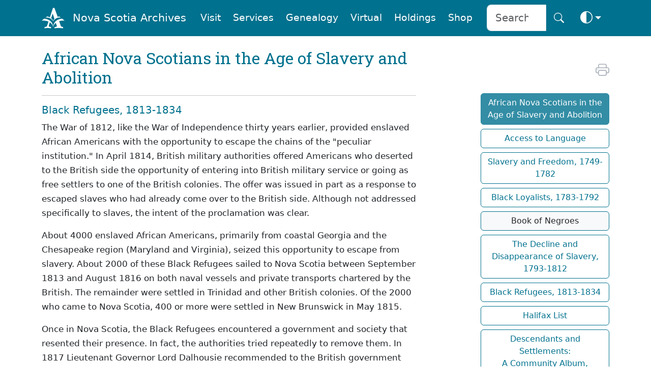

--- FILE ---
content_type: text/html
request_url: https://archives.novascotia.ca/africanns/results/?Search=&SearchList1=4&Language=
body_size: 52573
content:
<!DOCTYPE html>
<html lang="en" dir="ltr" prefix="content: http://purl.org/rss/1.0/modules/content/  dc: http://purl.org/dc/terms/  foaf: http://xmlns.com/foaf/0.1/  og: http://ogp.me/ns#  rdfs: http://www.w3.org/2000/01/rdf-schema#  schema: http://schema.org/  sioc: http://rdfs.org/sioc/ns#  sioct: http://rdfs.org/sioc/types#  skos: http://www.w3.org/2004/02/skos/core#  xsd: http://www.w3.org/2001/XMLSchema# " class="no-js" data-bs-theme="auto">



<head>
    
    <meta name="robots" content="noindex">
    
    <link rel="canonical" href="https://archives.novascotia.ca/africanns/results/" />
    <title>Nova Scotia Archives - African Nova Scotians in the Age of Slavery and Abolition</title>
    <meta name="description" content="">
    <meta name="author" content="Nova Scotia Archives">

    <meta http-equiv="Content-Type" content="text/html; charset=UTF-8" />
    <meta name="viewport" content="width=device-width, initial-scale=1, shrink-to-fit=no, viewport-fit=cover" />
    <link rel="icon" type="image/png" sizes="32x32" href="https://archives.novascotia.ca/img/A-logo.png" />
    <link rel="apple-touch-icon" sizes="180x180" href="https://archives.novascotia.ca/img/A-logo-apple.png">
    <meta http-equiv="Date" content="2006-02-03" />
    <meta http-equiv="Last-Modified" content="2006-02-03" />
    <meta http-equiv="Cache-Control" content="public, must-revalidate, max-age=5" />
    <meta http-equiv="reply-to" content="archives@novascotia.ca" />
    <meta name="title" content="Nova Scotia Archives - African Nova Scotians in the Age of Slavery and Abolition" />
    <meta name="description" content="" />
    <meta name="keywords" content="African Nova Scotia, Black, Loyalists, Refugees, Settlers, Slavery, Abolition, Freedom" />

    <!-- Dublin Core { -->
    <link rel="schema.dc" href="http://purl.org/dc/elements/1.1/" />
    <link rel="schema.dcterms" href="http://purl.org/dc/terms/" />
    <meta name="dc.title" content="Nova Scotia Archives - African Nova Scotians in the Age of Slavery and Abolition" />
    <meta name="dc.creator" content="Nova Scotia Archives" />
    <meta name="dc.subject" scheme="gccore" content="archives, history, tourism, culture, heritage, genealogy, government services" />
    <meta name="dc.description" content="" />
    <meta name="dc.date" content="2020-04-20" scheme="DCTERMS.W3CDTF" />
    <meta name="dcterms.modified" content="2006-02-03" scheme="W3CDTF" />
    <meta name="dc.language" scheme="ISO639-2" content="eng" />
    <meta name="dc.rights" content="This page and all contents copyright © 2023, Province of Nova Scotia, all rights reserved." />
    <!-- } //Dublin Core -->

    <!-- OG { -->
    <meta property="og:site_name" content="Nova Scotia Archives" />
    <meta property="og:type" content="website" />
    <meta property="og:url" content="https://archives.novascotia.ca/" />
    <meta property="og:title" content="Nova Scotia Archives" />
    <meta property="og:description" content="The Nova Scotia Archives" />
    
    <meta property="og:image" content="https://archives.novascotia.ca/img/A-logo.png" />
    
    <meta property="og:image:alt" content="Nova Scotia Archives" />
    <!-- } //OG -->

    <!-- Core CSS -->
    <link href="https://cdn.jsdelivr.net/npm/bootstrap@5.3.8/dist/css/bootstrap.min.css" rel="stylesheet" integrity="sha384-sRIl4kxILFvY47J16cr9ZwB07vP4J8+LH7qKQnuqkuIAvNWLzeN8tE5YBujZqJLB" crossorigin="anonymous">
    <link rel="stylesheet" href="https://cdn.jsdelivr.net/npm/bootstrap-icons@1.13.1/font/bootstrap-icons.min.css">
    <link href="https://fonts.googleapis.com/css?family=Roboto+Slab&family=Roboto&display=swap" rel="stylesheet">

    <!-- Archives styles -->
    <link href="/css/novascotiaarchives5.css" rel="stylesheet">

    <!-- JS -->
    <script language="javascript" src="/js/previous.js" type="text/javascript"></script>
    <script language="javascript" src="/js/colourmode.js" type="text/javascript"></script>
    <script src="https://cdn.jsdelivr.net/npm/bootstrap@5.3.8/dist/js/bootstrap.bundle.min.js" integrity="sha384-FKyoEForCGlyvwx9Hj09JcYn3nv7wiPVlz7YYwJrWVcXK/BmnVDxM+D2scQbITxI" crossorigin="anonymous"></script>

    <!-- Google tag (gtag.js) -->
    <script async src="https://www.googletagmanager.com/gtag/js?id=G-XSPB1C4K8C"></script>
    <script>
        window.dataLayer = window.dataLayer || [];

        function gtag() {
            dataLayer.push(arguments);
        }
        gtag('js', new Date());

        gtag('config', 'G-XSPB1C4K8C');

    </script>

</head>

<body>
    <!-- Navigation -->
<nav class="navbar fixed-top navbar-expand-lg navbar-dark bg-dark transparent sticky-top d-none d-lg-block d-print-none" style="z-index: 2021" aria-label="Navigation menu">
    <div class="container">
        <a class="navbar-brand" href="/"><img src="/img/A-logo-w.png" alt="Logo" style="height:2.8rem;"></a><a class="navbar-brand" href="/">Nova Scotia Archives</a>
        <button class="navbar-toggler" type="button" data-bs-toggle="collapse" data-bs-target="#navbarCollapse" aria-controls="navbarCollapse" aria-expanded="false" aria-label="Toggle navigation">
            <i class="bi bi-search" style="font-size:2.0rem" aria-hidden="true" aria-label="search"></i> <i class="bi bi-list" style="font-size:2.0rem" aria-hidden="true" aria-label="navigation"></i>
        </button>
        <div class="collapse navbar-collapse" id="navbarCollapse">
            <ul class="navbar-nav ms-auto">
                <li class="nav-item">
                    <a class="m-1 nav-link btn btn-nav" href="/visitor-information/">Visit</a>
                </li>
                <li class="nav-item">
                    <a class="m-1 nav-link btn btn-nav" href="/reference-research/">Services</a>
                </li>
                <li class="nav-item">
                    <a class="m-1 nav-link btn btn-nav" href="/vital-statistics/">Genealogy</a>
                </li>
                <li class="nav-item">
                    <a class="m-1 nav-link btn btn-nav" href="/virtual/">Virtual</a>
                </li>
                <li class="nav-item">
                    <a class="m-1 nav-link btn btn-nav" href="/research-holdings/">Holdings</a>
                </li>
                <li class="nav-item">
                    <a class="m-1 nav-link btn btn-nav" href="https://archives-novascotia.shop" target="_blank">Shop</a>
                </li>
                <form class="ms-3 d-flex" action="/search/">
                    <div class="input-group input-group-lg">
                        <input type="search" class="form-control" name="q" aria-label="Search input" id="searchbox" placeholder="Search" />
                        <button class="btn btn-nav btn-lg" type="submit" id="search" aria-label="Search button"><i class="bi bi-search" aria-hidden="true"></i></button>
                    </div>
                </form>
                <li class="nav-item dropdown">
                    <button class="btn btn-nav btn-lg dropdown-toggle d-flex align-items-center" id="bd-theme" type="button" aria-expanded="false" data-bs-toggle="dropdown" data-bs-display="static">
                        <span class="theme-icon-active">
                            <use href="#circle-half"></use>
                            <i class="bi bi-circle-half" style="font-size:1.5rem"></i>
                        </span>
                        <span class="d-lg-none ms-2">Toggle theme</span>
                    </button>
                    <ul class="dropdown-menu dropdown-menu-end" aria-labelledby="bd-theme" style="--bs-dropdown-min-width: 8rem;">
                        <li>
                            <button type="button" class="dropdown-item d-flex align-items-center active" data-bs-theme-value="auto">
                                <span class="bi me-2 opacity-50 theme-icon">
                                    <use href="#circle-half"></use>
                                    <i class="bi bi-circle-half" style="font-size:1.8rem"></i>
                                </span>
                                Auto
                                <svg class="bi ms-auto d-none">
                                    <use href="#check2"></use>
                                </svg>
                            </button>
                        </li>
                        <li>
                            <button type="button" class="dropdown-item d-flex align-items-center" data-bs-theme-value="light">
                                <span class="bi me-2 opacity-50 theme-icon">
                                    <use href="#sun-fill"></use>
                                    <i class="bi bi-brightness-high-fill" style="font-size:1.8rem"></i>
                                </span>
                                Light
                                <svg class="bi ms-auto d-none">
                                    <use href="#check2"></use>
                                </svg>
                            </button>
                        </li>
                        <li>
                            <button type="button" class="dropdown-item d-flex align-items-center" data-bs-theme-value="dark">
                                <span class="bi me-2 opacity-50 theme-icon">
                                    <use href="#moon-stars-fill"></use>
                                    <i class="bi bi-moon-stars-fill" style="font-size:1.8rem"></i>
                                </span>
                                Dark
                                <svg class="bi ms-auto d-none">
                                    <use href="#check2"></use>
                                </svg>
                            </button>
                        </li>
                    </ul>
                </li>
            </ul>
        </div>
    </div>
</nav>
<nav class="navbar fixed-top navbar-expand-lg navbar-dark bg-dark transparent sticky-top d-lg-none d-print-none" aria-label="Navigation small menu">
    <div class="container">
        <a class="navbar-brand" href="/"><img src="/img/A-logo-w.png" alt="Logo" style="height:2.8rem;"></a><a class="navbar-brand" href="/">Nova Scotia Archives</a>
        <button class="btn btn-nav" type="button" data-bs-toggle="collapse" data-bs-target="#navbarCollapse" aria-controls="navbarCollapse" aria-expanded="false" aria-label="Toggle navigation">
            <i class="bi bi-search" style="font-size:2.0rem" aria-hidden="true" aria-label="search"></i> <i class="bi bi-list" style="font-size:2.0rem" aria-hidden="true" aria-label="navigation"></i>
        </button>
        <div class="collapse navbar-collapse" id="navbarCollapse">
            <form class="mt-4 mb-3 d-flex" action="/search/">
                <div class="input-group input-group-lg">
                    <input type="search" class="form-control" name="q" aria-label="Search" id="searchbox" placeholder="Search" />
                    <button class="btn btn-archives btn-lg" type="submit" id="search" aria-label="Submit">Search</button>
                </div>
            </form>
            <ul class="navbar-nav ms-auto me-5 mb-2 mb-lg-0">
                <li class="nav-item dropdown">
                    <a class="p-3 nav-link btn-nav dropdown-toggle" href="#" id="dropdownVisit" data-bs-toggle="dropdown" aria-expanded="false">Visit</a>
                    <ul class="dropdown-menu" aria-labelledby="dropdownVisit">
                        <li><a class="dropdown-item" href="/about-us/">About Us</a></li>
                        <li><a class="dropdown-item" href="/visitor-information">General Visitor Information</a></li>
                        <li><a class="dropdown-item" href="/hours/">Hours</a></li>
                        <li><a class="dropdown-item" href="/holiday-schedule/">Holiday Schedule</a></li>
                        <li><a class="dropdown-item" href="/location/">Location</a></li>
                        <li><a class="dropdown-item" href="/wednesday-saturday-service/">Wednesday Evening and Saturday Service</a></li>
                        <li><a class="dropdown-item" href="/chase-gallery/">Chase Gallery</a></li>
                        <li><a class="dropdown-item" href="/contact-us/">Contact Us</a></li>
                    </ul>
                <li class="nav-item dropdown">
                    <a class="p-3 nav-link btn-nav dropdown-toggle" href="#" id="dropdownServices" data-bs-toggle="dropdown" aria-expanded="false">Services</a>
                    <ul class="dropdown-menu" aria-labelledby="dropdownServices">
                        <li><a class="dropdown-item" href="/reference-research/">Reference and Research</a></li>
                        <li><a class="dropdown-item" href="/copying-services">Copying Services</a></li>
                        <li><a class="dropdown-item" href="/copying-use-protocols/">Copying and Use Protocols</a></li>
                        <li><a class="dropdown-item" href="/publication-use-copies/">Publication and Use of Copies</a></li>
                        <li><a class="dropdown-item" href="/hiring-researcher/">Hiring a Researcher</a></li>
                        <li><a class="dropdown-item" href="/bonjour/"><i>Bonjour!</i></a></li>
                        <li><a class="dropdown-item" href="/donating-to-archives/">Donating to the Archives</a></li>
                        <li><a class="dropdown-item" href="/padp/">Provincial Archival Development Program</a></li>
                        <li><a class="dropdown-item" href="/contact-us/">Contact Us</a></li>
                    </ul>
                </li>
                <li class="nav-item dropdown">
                    <a class="p-3 nav-link btn-nav dropdown-toggle" href="#" id="dropdownGenealogy" data-bs-toggle="dropdown" aria-expanded="false">Genealogy</a>
                    <ul class="dropdown-menu" aria-labelledby="dropdownGenealogy">
                        <li><a class="dropdown-item" href="/vital-statistics/">Nova Scotia Births, Marriages, and Deaths</a></li>
                        <li><a class="dropdown-item" href="/genealogy-guide/">Genealogy Guide</a></li>
                        <li><a class="dropdown-item" href="/vital-statistics/background/">Background</a></li>
                        <li><a class="dropdown-item" href="/vital-statistics/birth-registrations/">Birth Registrations</a></li>
                        <li><a class="dropdown-item" href="/vital-statistics/marriage-registrations/">Marriage Registrations</a></li>
                        <li><a class="dropdown-item" href="/vital-statistics/death-registrations/">Death Registrations</a></li>
                        <li><a class="dropdown-item" href="/contact-vital-statistics/">Contact Vital Statistics</a></li>
                    </ul>
                </li>
                <li class="nav-item dropdown">
                    <a class="p-3 nav-link btn-nav dropdown-toggle" href="#" id="dropdownVirtual" data-bs-toggle="dropdown" aria-expanded="false">Virtual</a>
                    <ul class="dropdown-menu" aria-labelledby="dropdownVirtual">
                        <li><a class="dropdown-item" href="/virtual/">Virtual Archives and Databases</a></li>
                        <li><a class="dropdown-item" href="/africanns">African Nova Scotians in the Age of Slavery and Abolition</a></li><li><a class="dropdown-item" href="/africanns/language/">Access to Language</a></li><li><a class="dropdown-item" href="/africanns/results/?Search=&SearchList1=1">Slavery and Freedom, 1749-1782</a></li><li><a class="dropdown-item" href="/africanns/results/?Search=&SearchList1=2">Black Loyalists, 1783-1792</a></li><li><a class="dropdown-item" href="/africanns/book-of-negroes/">Book of Negroes</a></li><li><a class="dropdown-item" href="/africanns/results/?Search=&SearchList1=3">The Decline and Disappearance of Slavery, 1793-1812</a></li><li><a class="dropdown-item" href="/africanns/results/?Search=&SearchList1=4">Black Refugees, 1813-1834</a></li><li><a class="dropdown-item" href="/africanns/halifax-list/?Search=">Halifax List</a></li><li><a class="dropdown-item" href="/africanns/results/?Search=&SearchList1=5">Descendants and Settlements:<br>A Community Album,<br>ca. 1879-1955</a></li>
                    </ul>
                </li>
                <li class="nav-item dropdown">
                    <a class="p-3 nav-link btn-nav dropdown-toggle" href="#" id="dropdownHoldings" data-bs-toggle="dropdown" aria-expanded="false">Holdings</a>
                    <ul class="dropdown-menu" aria-labelledby="dropdownHoldings">
                        <li><a class="dropdown-item" href="https://ns-archives.accesstomemory.net/nova-scotia-archives">MemoryNS.ca</a></li>
                        <li><a class="dropdown-item" href="/research-holdings/">Research Holdings</a></li>
                        <li><a class="dropdown-item" href="/government-administrative-histories">Government Administrative Histories</a></li>
                        <li><a class="dropdown-item" href="https://archivescanada.accesstomemory.ca/">ArchivesCanada.ca</a></li>
                        <li><a class="dropdown-item" href="/library">Library Catalogue</a></li>
                    </ul>
                </li>
                <li class="nav-item">
                    <a class="p-3 nav-link btn-nav" href="https://archives-novascotia.shop" id="NovaScotiaArchivesShop" aria-expanded="false">Shop</a>
                </li>
            </ul>
            <div class="btn-group dropup float-end">
                <button class="btn btn-nav dropdown-toggle" id="bd-theme" type="button" aria-expanded="false" data-bs-toggle="dropdown" data-bs-display="static">
                    <span class="heme-icon-active">
                        <use href="#circle-half"></use>
                        <i class="bi bi-circle-half" style="font-size:2.5rem"></i>
                    </span>
                </button>
                <ul class="dropdown-menu dropdown-menu-end" aria-labelledby="bd-theme" style="--bs-dropdown-min-width: 10rem;">
                    <li>
                        <button type="button" class="dropdown-item d-flex align-items-center active" data-bs-theme-value="auto">
                            <span class="bi me-2 opacity-50 theme-icon">
                                <use href="#circle-half"></use>
                                <i class="bi bi-circle-half" style="font-size:2.5rem"></i>
                            </span>
                            Auto
                            <svg class="bi ms-auto d-none">
                                <use href="#check2"></use>
                            </svg>
                        </button>
                    </li>
                    <li>
                        <button type="button" class="dropdown-item d-flex align-items-center" data-bs-theme-value="light">
                            <span class="bi me-2 opacity-50 theme-icon">
                                <use href="#sun-fill"></use>
                                <i class="bi bi-brightness-high-fill" style="font-size:2.5rem"></i>
                            </span>
                            Light
                            <svg class="bi ms-auto d-none">
                                <use href="#check2"></use>
                            </svg>
                        </button>
                    </li>
                    <li>
                        <button type="button" class="dropdown-item d-flex align-items-center" data-bs-theme-value="dark">
                            <span class="bi me-2 opacity-50 theme-icon">
                                <use href="#moon-stars-fill"></use>
                                <i class="bi bi-moon-stars-fill" style="font-size:2.5rem"></i>
                            </span>
                            Dark
                            <svg class="bi ms-auto d-none">
                                <use href="#check2"></use>
                            </svg>
                        </button>
                    </li>
                </ul>
            </div>
        </div>
    </div>
</nav>

<!-- Main -->
<div class="container">
    <h2 class="d-none d-print-block">Nova Scotia Archives</h2>
<!-- Page Title -->
<div class="row">
    <div class="col-lg-8">
        
        <h2 class="mt-4 mb-3">African Nova Scotians in the Age of Slavery and Abolition</h2>
        

<!-- no results statement -->


<hr class="mt-3 mb-3" />

<h5>Black Refugees, 1813-1834</h5>



<p>The War of 1812, like the War of Independence thirty years earlier, provided enslaved African Americans with the opportunity to escape the chains of the "peculiar institution." In April 1814, British military authorities offered Americans who deserted to the British side the opportunity of entering into British military service or going as free settlers to one of the British colonies. The offer was issued in part as a response to escaped slaves who had already come over to the British side. Although not addressed specifically to slaves, the intent of the proclamation was clear.</p>

<p>About 4000 enslaved African Americans, primarily from coastal Georgia and the Chesapeake region (Maryland and Virginia), seized this opportunity to escape from slavery. About 2000 of these Black Refugees sailed to Nova Scotia between September 1813 and August 1816 on both naval vessels and private transports chartered by the British. The remainder were settled in Trinidad and other British colonies. Of the 2000 who came to Nova Scotia, 400 or more were settled in New Brunswick in May 1815.</p>

<p>Once in Nova Scotia, the Black Refugees encountered a government and society that resented their presence. In fact, the authorities tried repeatedly to remove them. In 1817 Lieutenant Governor Lord Dalhousie recommended to the British government that the refugees be returned to the United States or sent to Sierra Leone. However, he discarded the plan after visiting them and discovering that "none of them are willing to return to their masters, or to America."</p>

<p>Despite this setback, Dalhousie soon arranged for the Black Refugees to be resettled in Trinidad. He waged an extensive campaign to convince them to leave. However, only 95 chose to emigrate to Trinidad in 1821. This was in sharp contrast to the exodus of free black Nova Scotians to Sierra Leone in 1792. The overwhelming majority of black settlers during and after the War of 1812 chose to stay in Nova Scotia, refusing to go to any country where slavery still existed.</p>

<p>The Black Refugees, like the Black Loyalists before them, faced extremely difficult circumstances. The colony fell into an economic depression at the end of the War of 1812 and European immigration increased. Many of the newly arrived black men could not find work, while the women found poorly paid employment as domestics and charwomen.</p>

<p>The Black Refugees settled at Preston, Hammonds Plains, Beechville (‘Refugee Hill’), Five Mile Plains, Beaverbank, Prospect Road, Halifax, Dartmouth, and elsewhere. The largest community was Preston, followed by what is now Upper Hammonds Plains and then Beechville. The majority of Black Refugees were given licenses of occupation for generally poor-quality ten-acre lots that could not reasonably be expected to produce enough crops for a family to survive. Those who managed to grow enough food were generous in helping their starving neighbours – until, at the end of the long winters, all were destitute. Since the Black Refugees had licenses of occupation they could not sell the land they lived on, to enable them to move to another part of Nova Scotia. Finally, in 1834, 30 men at Upper Hammonds Plains received a grant of 600 acres. Still later, in 1842, a grant of 1800 acres at Preston replaced the licenses of occupation issued in 1816. Some of the Black Refugees were able to purchase land, for example, Tobin Maxfield and nine others, all surnamed Hamilton, near Fletchers Brook (Wellington) in 1815; and Isaac Fitchet and Sergeant Pelotte in the township of Windsor (Five Mile Plains) in 1816. Some others leased land from private landowners.</p>

<p>Most of the Black Refugees attempted to supplement their farm produce by day labour or other employment. For example, they worked on ships and some found employment as carpenters in Halifax. Black women went to the Saturday market to sell farm produce, baskets and anything else that would have helped to make ends meet. The 1816-17 census of the town of Halifax shows a black population of 745, out of a total population of 11,156. A comparison with earlier census returns shows that over half of these black Haligonians came after the War of 1812.</p>

<p>The year 1834 saw the implementation of the 1833 act which abolished slavery throughout the British colonies. For black people this was an important victory. However, many white Nova Scotians feared its consequences. They believed that the end of slavery might mean more black immigration. In an effort to prevent an influx of Blacks from the Caribbean, the Nova Scotia legislature passed legislation that would have banned the entry of former slaves from the British West Indies. However, the British government disallowed the law, on the grounds that it would result in unequal treatment of different classes of His Majesty’s subjects.</p>

<p>African Nova Scotians remained keenly aware of the continuance of slavery in the United States. In 1856, the minister responsible for St. John’s Anglican Church, Preston, reported that the Baptist inhabitants of Preston brought their children to him for baptism. They gave as their reason the need for a certificate of baptism to protect their children’s freedom should they ever travel to the southern United States. A few years earlier, a black woman from Porters Lake had asked the same minister to baptize her son who was about to go to sea. Her intent was to obtain proof of his status, to prevent him from being enslaved if he were ever captured.</p>

<p>The story of the Black Refugees of 1813-16 is not only about struggle and survival, but also about community development. The refugees arrived destitute, homeless, and in many cases sick. The very different systems of slavery, in terms of labour and culture, in coastal Georgia as opposed to the Chesapeake, made the Black Refugees a diverse group. They developed a shared experience and culture only after they settled in Nova Scotia.</p>

<p>Yet, by 1834, the Black Refugees had created communities with African Baptist churches and a significant rate of school attendance. The development of benevolent societies such as the African Friendly Society and the African Abolition Society followed soon after. Those who settled near Halifax took an active part in the economic life of the town, most notably as market gardeners and seamen. William Deer, the Preston innkeeper, a first generation War of 1812 immigrant, and William Hall, Victoria Cross winner and second generation immigrant, are but two examples of how this second wave of African Nova Scotian settlers left their mark. Despite ongoing struggles with poverty, prejudice and poor and insufficient land, the Black Refugees of 1813-16 achieved much in the short span of twenty years.</p>



<br /><a name="results"></a>



<!-- Results -->

<div class="mt-2 row">
    <div class="col col-10">
        <h5>Results 1 to 15 of 46 from your search: </h5>
    </div>
    <div class="col col-md-2 d-none d-md-block d-print-none">
        <a class="mt-2 mb-2 btn btn-archives-outline btn-sm text-decoration-none float-end" href="?Search=&amp;SearchList1=4&amp;Language=&amp;Start=16">next&nbsp;<i class="bi bi-chevron-right" aria-hidden="true"></i></a>
    </div>
</div>

<hr class="mt-3 mb-3" />


<div class="row">
    <div class="col-lg-4 col-md-4 col-sm-6 portfolio-item">
        <div class="card h-100 no-border">
            <div class="cardImage">
                <div class="cardInner">
                    
                    <a class="archives" href="/africanns/archives/?ID=69">
                        <img class="img-fluid rounded mb-3" src="/images/africanns/200402136.jpg" alt="africanns200402136" border="0" />
                    </a>
                </div>
            </div>
        </div>
    </div>
    <div class="col-md-8 mt-3 order-md-first">
        <a class="archives" href="/africanns/archives/?ID=69">
            <p class="results-title">"List of 7 American slaves, deserted from the enemy &mdash; on board His Majesty's sloop Rifleman"</p>
        </a>
        <p class="results">Date: 28 September 1813</p><p class="results">Reference: Commissioner of Public Records&nbsp; Nova Scotia Archives RG 1 volume 420 number 1 (microfilm 15464)</p>
        <p class="mt-4 results">Theme: <a class="archives" href="?Search=&SearchList1=4&Language=">Black Refugees, 1813-1834</a></p>
        
    </div>
</div>
<!-- /.row -->

<hr class="mt-4 mb-3" />


<div class="row">
    <div class="col-lg-4 col-md-4 col-sm-6 portfolio-item">
        <div class="card h-100 no-border">
            <div class="cardImage">
                <div class="cardInner">
                    
                    <a class="archives" href="/africanns/archives/?ID=70">
                        <img class="img-fluid rounded mb-3" src="/images/africanns/200402137.jpg" alt="africanns200402137,200402138" border="0" />
                    </a>
                </div>
            </div>
        </div>
    </div>
    <div class="col-md-8 mt-3 order-md-first">
        <a class="archives" href="/africanns/archives/?ID=70">
            <p class="results-title">Admiral Cochrane's proclamation</p>
        </a>
        <p class="results">Date: 2 April 1814</p><p class="results">Reference: Commissioner of Public Records&nbsp; Nova Scotia Archives RG 1 volume 111 pages 99-100 (microfilm 15262)</p>
        <p class="mt-4 results">Theme: <a class="archives" href="?Search=&SearchList1=4&Language=">Black Refugees, 1813-1834</a></p>
        
    </div>
</div>
<!-- /.row -->

<hr class="mt-4 mb-3" />


<div class="row">
    <div class="col-lg-4 col-md-4 col-sm-6 portfolio-item">
        <div class="card h-100 no-border">
            <div class="cardImage">
                <div class="cardInner">
                    
                    <a class="archives" href="/africanns/archives/?ID=71">
                        <img class="img-fluid rounded mb-3" src="/images/africanns/200402139.jpg" alt="africanns200402139" border="0" />
                    </a>
                </div>
            </div>
        </div>
    </div>
    <div class="col-md-8 mt-3 order-md-first">
        <a class="archives" href="/africanns/archives/?ID=71">
            <p class="results-title">"Ship news": several hundred black refugees arrive at Halifax on 1 September 1814</p>
        </a>
        <p class="results">Date: 3 September 1814</p><p class="results">Reference:  Nova Scotia Archives <i>Acadian Recorder</i> 3 September 1814 p.3 (microfilm 5193)</p>
        <p class="mt-4 results">Theme: <a class="archives" href="?Search=&SearchList1=4&Language=">Black Refugees, 1813-1834</a></p>
        
    </div>
</div>
<!-- /.row -->

<hr class="mt-4 mb-3" />


<div class="row">
    <div class="col-lg-4 col-md-4 col-sm-6 portfolio-item">
        <div class="card h-100 no-border">
            <div class="cardImage">
                <div class="cardInner">
                    
                    <a class="archives" href="/africanns/archives/?ID=72">
                        <img class="img-fluid rounded mb-3" src="/images/africanns/200402140.jpg" alt="africanns200402140" border="0" />
                    </a>
                </div>
            </div>
        </div>
    </div>
    <div class="col-md-8 mt-3 order-md-first">
        <a class="archives" href="/africanns/archives/?ID=72">
            <p class="results-title">Melville Island military prison, Halifax, which served as temporary accommodation for African American refugees after the War of 1812</p>
        </a>
        <p class="results">Date: 29 May 1929</p><p class="results">Photographer: Gauvin & Gentzel</p><p class="results">Reference:  Nova Scotia Archives Photo Collection: Army: General</p>
        <p class="mt-4 results">Theme: <a class="archives" href="?Search=&SearchList1=4&Language=">Black Refugees, 1813-1834</a></p>
        
    </div>
</div>
<!-- /.row -->

<hr class="mt-4 mb-3" />


<div class="row">
    <div class="col-lg-4 col-md-4 col-sm-6 portfolio-item">
        <div class="card h-100 no-border">
            <div class="cardImage">
                <div class="cardInner">
                    
                    <a class="archives" href="/africanns/archives/?ID=73">
                        <img class="img-fluid rounded mb-3" src="/images/africanns/200402141.jpg" alt="africanns200402141,200402142" border="0" />
                    </a>
                </div>
            </div>
        </div>
    </div>
    <div class="col-md-8 mt-3 order-md-first">
        <a class="archives" href="/africanns/archives/?ID=73">
            <p class="results-title">"Return of black people at Halifax arrived from the Chesapeake"</p>
        </a>
        <p class="results">Date: [1815]</p><p class="results">Reference: Commissioner of Public Records&nbsp; Nova Scotia Archives RG 1 volume 305 number 7 (microfilm 15387)</p>
        <p class="mt-4 results">Theme: <a class="archives" href="?Search=&SearchList1=4&Language=">Black Refugees, 1813-1834</a></p>
        
    </div>
</div>
<!-- /.row -->

<hr class="mt-4 mb-3" />


<div class="row">
    <div class="col-lg-4 col-md-4 col-sm-6 portfolio-item">
        <div class="card h-100 no-border">
            <div class="cardImage">
                <div class="cardInner">
                    
                    <a class="archives" href="/africanns/archives/?ID=74">
                        <img class="img-fluid rounded mb-3" src="/images/africanns/201112678.jpg" alt="africanns201112678,201112679" border="0" />
                    </a>
                </div>
            </div>
        </div>
    </div>
    <div class="col-md-8 mt-3 order-md-first">
        <a class="archives" href="/africanns/archives/?ID=74">
            <p class="results-title">''List of Blacks recently brought from the United States of America and settled on the Windsor Road''</p>
        </a>
        <p class="results">Date: [1815]</p><p class="results">Reference: Commissioner of Public Records&nbsp; Nova Scotia Archives RG 1 volume 420 number 133 (microfilm 15464)</p>
        <p class="mt-4 results">Theme: <a class="archives" href="?Search=&SearchList1=4&Language=">Black Refugees, 1813-1834</a></p>
        
    </div>
</div>
<!-- /.row -->

<hr class="mt-4 mb-3" />


<div class="row">
    <div class="col-lg-4 col-md-4 col-sm-6 portfolio-item">
        <div class="card h-100 no-border">
            <div class="cardImage">
                <div class="cardInner">
                    
                    <a class="archives" href="/africanns/archives/?ID=75">
                        <img class="img-fluid rounded mb-3" src="/images/africanns/200402144.jpg" alt="africanns200402144,200402145" border="0" />
                    </a>
                </div>
            </div>
        </div>
    </div>
    <div class="col-md-8 mt-3 order-md-first">
        <a class="archives" href="/africanns/archives/?ID=75">
            <p class="results-title">"Return of black persons lately brought to the province from the United States..."</p>
        </a>
        <p class="results">Date: 6 March 1815</p><p class="results">Reference: Commissioner of Public Records&nbsp; Nova Scotia Archives RG 1 volume 411 number 78 (microfilm 15457)</p>
        <p class="mt-4 results">Theme: <a class="archives" href="?Search=&SearchList1=4&Language=">Black Refugees, 1813-1834</a></p>
        
    </div>
</div>
<!-- /.row -->

<hr class="mt-4 mb-3" />


<div class="row">
    <div class="col-lg-4 col-md-4 col-sm-6 portfolio-item">
        <div class="card h-100 no-border">
            <div class="cardImage">
                <div class="cardInner">
                    
                    <a class="archives" href="/africanns/archives/?ID=76">
                        <img class="img-fluid rounded mb-3" src="/images/africanns/200402146.jpg" alt="africanns200402146" border="0" />
                    </a>
                </div>
            </div>
        </div>
    </div>
    <div class="col-md-8 mt-3 order-md-first">
        <a class="archives" href="/africanns/archives/?ID=76">
            <p class="results-title">Address of the House of Assembly to Lieutenant Governor Sherbrooke opposing black refugee immigration</p>
        </a>
        <p class="results">Date: 1 April 1815</p><p class="results">Reference:  Nova Scotia Archives <i>Journal of the House of Assembly</i> 1815 page 107 (microfilm 3528)</p>
        <p class="mt-4 results">Theme: <a class="archives" href="?Search=&SearchList1=4&Language=">Black Refugees, 1813-1834</a></p>
        
    </div>
</div>
<!-- /.row -->

<hr class="mt-4 mb-3" />


<div class="row">
    <div class="col-lg-4 col-md-4 col-sm-6 portfolio-item">
        <div class="card h-100 no-border">
            <div class="cardImage">
                <div class="cardInner">
                    
                    <a class="archives" href="/africanns/archives/?ID=77">
                        <img class="img-fluid rounded mb-3" src="/images/africanns/200402147.jpg" alt="africanns200402147,200402148,200402149,200402150,200402151,200402152" border="0" />
                    </a>
                </div>
            </div>
        </div>
    </div>
    <div class="col-md-8 mt-3 order-md-first">
        <a class="archives" href="/africanns/archives/?ID=77">
            <p class="results-title">Contract between Lewis DeMolitor and the collector of customs for the port of Halifax to supply provisions for black refugees</p>
        </a>
        <p class="results">Date: 1 May 1815</p><p class="results">Reference: Commissioner of Public Records&nbsp; Nova Scotia Archives RG 1 volume 420 number 17 (microfilm 15464)</p>
        <p class="mt-4 results">Theme: <a class="archives" href="?Search=&SearchList1=4&Language=">Black Refugees, 1813-1834</a></p>
        
    </div>
</div>
<!-- /.row -->

<hr class="mt-4 mb-3" />


<div class="row">
    <div class="col-lg-4 col-md-4 col-sm-6 portfolio-item">
        <div class="card h-100 no-border">
            <div class="cardImage">
                <div class="cardInner">
                    
                    <a class="archives" href="/africanns/archives/?ID=78">
                        <img class="img-fluid rounded mb-3" src="/images/africanns/200402153.jpg" alt="africanns200402153,200402154,200402155" border="0" />
                    </a>
                </div>
            </div>
        </div>
    </div>
    <div class="col-md-8 mt-3 order-md-first">
        <a class="archives" href="/africanns/archives/?ID=78">
            <p class="results-title">Indenture of David Dize</p>
        </a>
        <p class="results">Date: 18 May 1815</p><p class="results">Reference:  Nova Scotia Archives MG 1 volume 770A number 57</p>
        <p class="mt-4 results">Theme: <a class="archives" href="?Search=&SearchList1=4&Language=">Black Refugees, 1813-1834</a></p>
        
    </div>
</div>
<!-- /.row -->

<hr class="mt-4 mb-3" />


<div class="row">
    <div class="col-lg-4 col-md-4 col-sm-6 portfolio-item">
        <div class="card h-100 no-border">
            <div class="cardImage">
                <div class="cardInner">
                    
                    <a class="archives" href="/africanns/archives/?ID=79">
                        <img class="img-fluid rounded mb-3" src="/images/africanns/200402156.jpg" alt="africanns200402156" border="0" />
                    </a>
                </div>
            </div>
        </div>
    </div>
    <div class="col-md-8 mt-3 order-md-first">
        <a class="archives" href="/africanns/archives/?ID=79">
            <p class="results-title">"Names of men of colour who are settled upon lands conveyed to them by Henry H. Cogswell...at the Head of the North West Arm"</p>
        </a>
        <p class="results">Date: 2 November 1815</p><p class="results">Reference: Commissioner of Public Records&nbsp; Nova Scotia Archives RG 1 volume 420 number 93 (microfilm 15464)</p>
        <p class="mt-4 results">Theme: <a class="archives" href="?Search=&SearchList1=4&Language=">Black Refugees, 1813-1834</a></p>
        
    </div>
</div>
<!-- /.row -->

<hr class="mt-4 mb-3" />


<div class="row">
    <div class="col-lg-4 col-md-4 col-sm-6 portfolio-item">
        <div class="card h-100 no-border">
            <div class="cardImage">
                <div class="cardInner">
                    
                    <a class="archives" href="/africanns/archives/?ID=80">
                        <img class="img-fluid rounded mb-3" src="/images/africanns/200402157.jpg" alt="africanns200402157,200402158,200402159" border="0" />
                    </a>
                </div>
            </div>
        </div>
    </div>
    <div class="col-md-8 mt-3 order-md-first">
        <a class="archives" href="/africanns/archives/?ID=80">
            <p class="results-title">"Dr Head's report respecting black families settled at Preston"</p>
        </a>
        <p class="results">Date: 1 February 1816</p><p class="results">Reference: Commissioner of Public Records&nbsp; Nova Scotia Archives RG 1 volume 419 number 47 (microfilm 15460)</p>
        <p class="mt-4 results">Theme: <a class="archives" href="?Search=&SearchList1=4&Language=">Black Refugees, 1813-1834</a></p>
        
    </div>
</div>
<!-- /.row -->

<hr class="mt-4 mb-3" />


<div class="row">
    <div class="col-lg-4 col-md-4 col-sm-6 portfolio-item">
        <div class="card h-100 no-border">
            <div class="cardImage">
                <div class="cardInner">
                    
                    <a class="archives" href="/africanns/archives/?ID=81">
                        <img class="img-fluid rounded mb-3" src="/images/africanns/200402160.jpg" alt="africanns200402160,200402161,200402162,200402163" border="0" />
                    </a>
                </div>
            </div>
        </div>
    </div>
    <div class="col-md-8 mt-3 order-md-first">
        <a class="archives" href="/africanns/archives/?ID=81">
            <p class="results-title">"Report of lands cleared by the people of colour in the settlement of Preston..."</p>
        </a>
        <p class="results">Date: 9 May 1816</p><p class="results">Reference: Commissioner of Public Records&nbsp; Nova Scotia Archives RG 1 volume 421 number 3 (microfilm 15464)</p>
        <p class="mt-4 results">Theme: <a class="archives" href="?Search=&SearchList1=4&Language=">Black Refugees, 1813-1834</a></p>
        
    </div>
</div>
<!-- /.row -->

<hr class="mt-4 mb-3" />


<div class="row">
    <div class="col-lg-4 col-md-4 col-sm-6 portfolio-item">
        <div class="card h-100 no-border">
            <div class="cardImage">
                <div class="cardInner">
                    
                    <a class="archives" href="/africanns/archives/?ID=82">
                        <img class="img-fluid rounded mb-3" src="/images/africanns/200402164.jpg" alt="africanns200402164" border="0" />
                    </a>
                </div>
            </div>
        </div>
    </div>
    <div class="col-md-8 mt-3 order-md-first">
        <a class="archives" href="/africanns/archives/?ID=82">
            <p class="results-title">Plot plan of lands at Preston</p>
        </a>
        <p class="results">Date: 19 November 1816</p><p class="results">Reference: Commissioner of Public Records&nbsp; Nova Scotia Archives RG 1 volume 419 number 29</p>
        <p class="mt-4 results">Theme: <a class="archives" href="?Search=&SearchList1=4&Language=">Black Refugees, 1813-1834</a></p>
        
    </div>
</div>
<!-- /.row -->

<hr class="mt-4 mb-3" />


<div class="row">
    <div class="col-lg-4 col-md-4 col-sm-6 portfolio-item">
        <div class="card h-100 no-border">
            <div class="cardImage">
                <div class="cardInner">
                    
                    <a class="archives" href="/africanns/archives/?ID=83">
                        <img class="img-fluid rounded mb-3" src="/images/africanns/200402165.jpg" alt="africanns200402165,200402166,200402167,200402168" border="0" />
                    </a>
                </div>
            </div>
        </div>
    </div>
    <div class="col-md-8 mt-3 order-md-first">
        <a class="archives" href="/africanns/archives/?ID=83">
            <p class="results-title">Letter From Lord Dalhousie to Earl Bathurst about the black refugees</p>
        </a>
        <p class="results">Date: 29 December 1816</p><p class="results">Reference: Commissioner of Public Records&nbsp; Nova Scotia Archives RG 1 volume 112 pages 6-9 (microfilm 15262)</p>
        <p class="mt-4 results">Theme: <a class="archives" href="?Search=&SearchList1=4&Language=">Black Refugees, 1813-1834</a></p>
        
    </div>
</div>
<!-- /.row -->

<hr class="mt-4 mb-3" />



<div class="mt-5 row d-print-none">
    <div class="col col-md-2">
        
    </div>

    <div class="col col-md-2">
        
        <a class="mt-2 mb-2 btn btn-archives-outline-light text-decoration-none btn-sm float-end">page 1&nbsp;of&nbsp;4</a>
    </div>

    <div class="col col-md-6 d-none d-md-block">
        
        <a class="mt-2 mb-2  btn btn-archives-outline btn-sm text-decoration-none" href="?Search=&SearchList1=4&Language=&Start=1" onMouseOut="window.status=' '; return true" onMouseOver="window.status='select page'; return true">1</a>
        
        <a class="mt-2 mb-2  btn btn-archives-outline btn-sm text-decoration-none" href="?Search=&SearchList1=4&Language=&Start=16" onMouseOut="window.status=' '; return true" onMouseOver="window.status='select page'; return true">2</a>
        
        <a class="mt-2 mb-2  btn btn-archives-outline btn-sm text-decoration-none" href="?Search=&SearchList1=4&Language=&Start=31" onMouseOut="window.status=' '; return true" onMouseOver="window.status='select page'; return true">3</a>
        
        <a class="mt-2 mb-2  btn btn-archives-outline btn-sm text-decoration-none" href="?Search=&SearchList1=4&Language=&Start=46" onMouseOut="window.status=' '; return true" onMouseOver="window.status='select page'; return true">4</a>
        
    </div>

    <div class="col col-md-2">
        <a class="mt-2 mb-2 btn btn-archives-outline btn-sm text-decoration-none float-end" href="?Search=&amp;SearchList1=4&amp;Language=&amp;Start=16">next&nbsp;<i class="bi bi-chevron-right" aria-hidden="true"></i></a>
    </div>
</div>

<div class="row d-md-none d-print-none">
    <div class="col col-sm-10 ms-4">
        
        <a class="mt-2 mb-2 btn btn-archives-outline btn-sm text-decoration-none" href="?Search=&SearchList1=4&Language=&Start=1" onMouseOut="window.status=' '; return true" onMouseOver="window.status='select page'; return true">1</a>
        
        <a class="mt-2 mb-2 btn btn-archives-outline btn-sm text-decoration-none" href="?Search=&SearchList1=4&Language=&Start=16" onMouseOut="window.status=' '; return true" onMouseOver="window.status='select page'; return true">2</a>
        
        <a class="mt-2 mb-2 btn btn-archives-outline btn-sm text-decoration-none" href="?Search=&SearchList1=4&Language=&Start=31" onMouseOut="window.status=' '; return true" onMouseOver="window.status='select page'; return true">3</a>
        
        <a class="mt-2 mb-2 btn btn-archives-outline btn-sm text-decoration-none" href="?Search=&SearchList1=4&Language=&Start=46" onMouseOut="window.status=' '; return true" onMouseOver="window.status='select page'; return true">4</a>
        
    </div>
</div>


<!-- Search -->
<div class="mt-5 mb-5 p-4 bg-body-secondary d-print-none">
    <form method=GET action="/africanns/results/">
        <div class="input-group input-group-lg">
            <input type="search" class="form-control" name="Search" aria-label="Search" id="searchbox" placeholder="Search" />
            <button class="btn btn-archives btn-lg" aria-label="Submit" type="submit" id="search"><i class="bi bi-search" aria-hidden="true"></i></button>
        </div>
        <input type="hidden" name="SearchList1" value="">
    </form>
</div>


        </div>

        <!-- Space -->
        <div class="col-md-1 d-none d-lg-grid"></div>
<!-- Side Menu -->
<div class="mt-5 col col-lg-3">
    <div class="d-grid gap-2 d-print-none">
        <div class="d-grid gap-2 d-print-none">

            <div id="share" class="ms-2">
                

                <span id="icon" class="me-2"> &nbsp; &nbsp; &nbsp; &nbsp; </span>

                <span id="icon" class="me-2"> &nbsp; &nbsp; &nbsp; &nbsp; </span>

                <span id="Language" class="ms-3 float-end">
                    
                </span>

                <span id="icon" class="float-end">
                    <script type="text/javascript">
                        document.write('<a href="javascript:print()"><i class="bi bi-printer" style="font-size: 1.7rem" aria-hidden="true" aria-label="print" title="print"></i></a>')

                    </script>
                </span>
            </div>
            <div id="menu" class="mt-3 d-grid gap-2"><a class="btn btn-archives ms-2" href="/africanns/">African Nova Scotians in the Age of Slavery and Abolition</a><a class="btn btn-archives-outline ms-2" href="/africanns/language/">Access to Language</a><a class="btn btn-archives-outline ms-2" href="/africanns/results/?Search=&SearchList1=1">Slavery and Freedom, 1749-1782</a><a class="btn btn-archives-outline ms-2" href="/africanns/results/?Search=&SearchList1=2">Black Loyalists, 1783-1792</a><a class="btn btn-archives-light ms-2" href="/africanns/book-of-negroes/">Book of Negroes</a><a class="btn btn-archives-outline ms-2" href="/africanns/results/?Search=&SearchList1=3">The Decline and Disappearance of Slavery, 1793-1812</a><a class="btn btn-archives-outline ms-2" href="/africanns/results/?Search=&SearchList1=4">Black Refugees, 1813-1834</a><a class="btn btn-archives-outline ms-2" href="/africanns/halifax-list/?Search=">Halifax List</a><a class="btn btn-archives-outline ms-2" href="/africanns/results/?Search=&SearchList1=5">Descendants and Settlements:<br>A Community Album,<br>ca. 1879-1955</a><a class="btn btn-archives-light ms-2"  href="/african-heritage/">Looking Back, Moving Forward: Documenting the Heritage of African Nova Scotians</a></div>
        </div>
        
    </div>
</div>
</div>
</div>


<!-- Print Footer -->
<p class="ms-5 mt-5 small d-none d-print-block">Nova Scotia Archives &mdash; https://archives.novascotia.ca/africanns/results/</p>
<p class="ms-5 small d-none d-print-block">Crown copyright © 2026, Province of Nova Scotia.</p>

<!-- Footer -->
<footer class="mt-5 archives-footer d-print-none">
    <div class="container">
        <div class="row">
            <div class="mt-5 col-11">
                <h4 class="footer">Nova Scotia Archives on : <a class="footerbi" href="https://www.facebook.com/novascotiaarchives" title="Facebook"><i class="bi bi-facebook m-3"></i></a> <a class="footerbi" href="https://www.instagram.com/ns_archives/" title="Instagram"><i class="bi bi-instagram m-3"></i></a> <a class="footerbi" href="https://www.youtube.com/NSArchives" title="YouTube"><i class="bi bi-youtube m-3"></i></a> <a class="footerbi" href="https://bsky.app/profile/nsarchives.bsky.social" title="Blue Sky"><i class="bi bi-bluesky m-3"></i></a></h4>

                <p class="mt-4 mb-4"><a class="footer" href="/contact-us/">Contact Us</a></p>
                <p>Updated: 2026-1</p>
            </div>
        </div>
        <div class="row">
            <div class="col col-lg-7 d-none d-lg-block">
                <!-- space -->
            </div>
            <div class="mb-5 col-lg-5">
                <a class="footer" href="https://novascotia.ca" title="Nova Scotia"><img src="/img/nsflag-w.png" alt="Government of Nova Scotia" title="Government of Nova Scotia" width="197" /></a>
                <p><a class="me-3 footer" href="https://novascotia.ca/privacy/">Privacy</a> &nbsp; &nbsp; <a class="me-3 footer" href="https://novascotia.ca/terms/">Terms</a></p>
                <p class="footer">Crown copyright © 2026, Province&nbsp;of&nbsp;Nova&nbsp;Scotia.</p>
            </div>
        </div>
    </div>
</footer>
</body>

</html>
